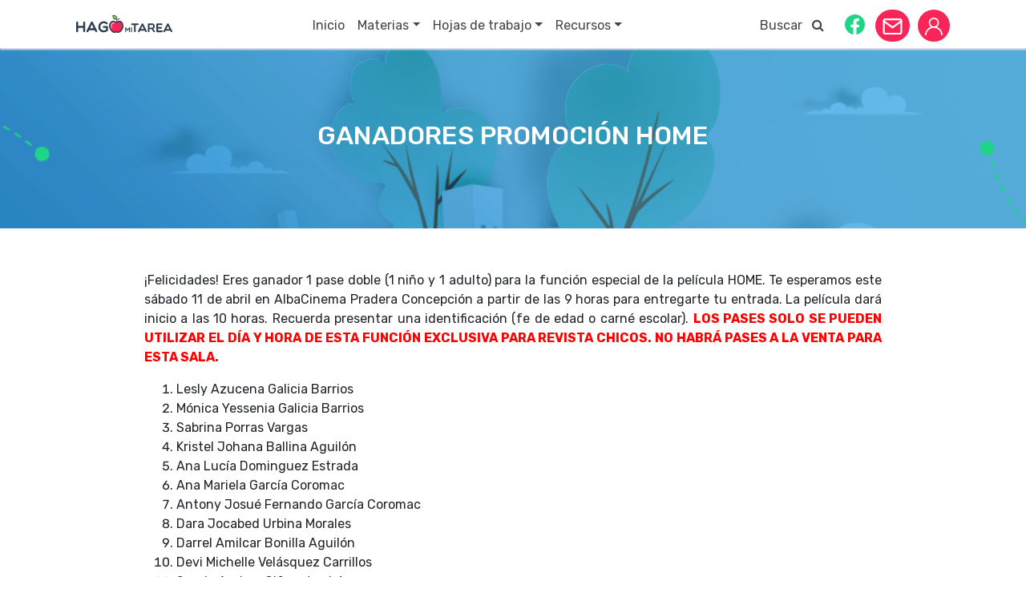

--- FILE ---
content_type: text/html; charset=UTF-8
request_url: https://www.hagomitarea.com/ganadores-promocion-home/promociones-2/
body_size: 15304
content:
<!doctype html>
<html lang="es">
<head>
	<meta charset="UTF-8">
	<meta name="viewport" content="width=device-width, initial-scale=1">
	<link rel="profile" href="https://gmpg.org/xfn/11">

	<link href="https://fonts.googleapis.com/css?family=Rubik:300,400,500,700&display=swap" rel="stylesheet">
	<link href="https://stackpath.bootstrapcdn.com/bootstrap/4.3.1/css/bootstrap.min.css" rel="stylesheet" integrity="sha384-ggOyR0iXCbMQv3Xipma34MD+dH/1fQ784/j6cY/iJTQUOhcWr7x9JvoRxT2MZw1T" crossorigin="anonymous" >
	<link href="https://stackpath.bootstrapcdn.com/font-awesome/4.7.0/css/font-awesome.min.css" rel="stylesheet" >

	<script src="https://sso.prensalibre.com/externals/CheckSession/pl_api.bundle.js"></script>

    <link rel="shortcut icon" type="image/x-icon" href="https://www.hagomitarea.com/wp-content/themes/hago-mi-tarea/assets/favicon/favicon.ico">

	<meta name='robots' content='index, follow, max-image-preview:large, max-snippet:-1, max-video-preview:-1' />

	<!-- This site is optimized with the Yoast SEO plugin v19.2 - https://yoast.com/wordpress/plugins/seo/ -->
	<title>GANADORES PROMOCIÓN HOME - Hago mi Tarea</title>
	<meta name="description" content="Materiales, hojas de trabajo, información, recursos, actividades y todo lo necesario para acompañar a tus hijos o alumnos a hacer su tarea." />
	<link rel="canonical" href="https://www.hagomitarea.com/ganadores-promocion-home/promociones-2/" />
	<meta property="og:locale" content="es_ES" />
	<meta property="og:type" content="article" />
	<meta property="og:title" content="GANADORES PROMOCIÓN HOME - Hago mi Tarea" />
	<meta property="og:description" content="Materiales, hojas de trabajo, información, recursos, actividades y todo lo necesario para acompañar a tus hijos o alumnos a hacer su tarea." />
	<meta property="og:url" content="https://www.hagomitarea.com/ganadores-promocion-home/promociones-2/" />
	<meta property="og:site_name" content="Hago mi Tarea" />
	<meta property="article:publisher" content="https://www.facebook.com/hagomitarea/" />
	<meta property="article:published_time" content="2015-04-09T00:00:00+00:00" />
	<meta property="og:image" content="https://cdn.hagomitarea.com/chicospl/img/2015/04/27418-300x170.jpg" />
	<meta name="twitter:card" content="summary" />
	<meta name="twitter:label1" content="Written by" />
	<meta name="twitter:data1" content="" />
	<meta name="twitter:label2" content="Est. reading time" />
	<meta name="twitter:data2" content="1 minuto" />
	<script type="application/ld+json" class="yoast-schema-graph">{"@context":"https://schema.org","@graph":[{"@type":"Organization","@id":"https://www.hagomitarea.com/#organization","name":"Hago mi tarea","url":"https://www.hagomitarea.com/","sameAs":["https://www.youtube.com/channel/UCwDfntgG7-PaWPRJp-2e2yw?view_as=subscriber","https://www.facebook.com/hagomitarea/"],"logo":{"@type":"ImageObject","inLanguage":"es","@id":"https://www.hagomitarea.com/#/schema/logo/image/","url":"","contentUrl":"","caption":"Hago mi tarea"},"image":{"@id":"https://www.hagomitarea.com/#/schema/logo/image/"}},{"@type":"WebSite","@id":"https://www.hagomitarea.com/#website","url":"https://www.hagomitarea.com/","name":"Hago mi Tarea","description":"","publisher":{"@id":"https://www.hagomitarea.com/#organization"},"potentialAction":[{"@type":"SearchAction","target":{"@type":"EntryPoint","urlTemplate":"https://www.hagomitarea.com/?s={search_term_string}"},"query-input":"required name=search_term_string"}],"inLanguage":"es"},{"@type":"ImageObject","inLanguage":"es","@id":"https://www.hagomitarea.com/ganadores-promocion-home/promociones-2/#primaryimage","url":"https://cdn.hagomitarea.com/chicospl/img/2015/04/27418-300x170.jpg","contentUrl":"https://cdn.hagomitarea.com/chicospl/img/2015/04/27418-300x170.jpg"},{"@type":"WebPage","@id":"https://www.hagomitarea.com/ganadores-promocion-home/promociones-2/#webpage","url":"https://www.hagomitarea.com/ganadores-promocion-home/promociones-2/","name":"GANADORES PROMOCIÓN HOME - Hago mi Tarea","isPartOf":{"@id":"https://www.hagomitarea.com/#website"},"primaryImageOfPage":{"@id":"https://www.hagomitarea.com/ganadores-promocion-home/promociones-2/#primaryimage"},"datePublished":"2015-04-09T00:00:00+00:00","dateModified":"2015-04-09T00:00:00+00:00","description":"Materiales, hojas de trabajo, información, recursos, actividades y todo lo necesario para acompañar a tus hijos o alumnos a hacer su tarea.","breadcrumb":{"@id":"https://www.hagomitarea.com/ganadores-promocion-home/promociones-2/#breadcrumb"},"inLanguage":"es","potentialAction":[{"@type":"ReadAction","target":["https://www.hagomitarea.com/ganadores-promocion-home/promociones-2/"]}]},{"@type":"BreadcrumbList","@id":"https://www.hagomitarea.com/ganadores-promocion-home/promociones-2/#breadcrumb","itemListElement":[{"@type":"ListItem","position":1,"name":"Home","item":"https://www.hagomitarea.com/"},{"@type":"ListItem","position":2,"name":"GANADORES PROMOCIÓN HOME"}]},{"@type":"Article","@id":"https://www.hagomitarea.com/ganadores-promocion-home/promociones-2/#article","isPartOf":{"@id":"https://www.hagomitarea.com/ganadores-promocion-home/promociones-2/#webpage"},"author":{"name":"","@id":""},"headline":"GANADORES PROMOCIÓN HOME","datePublished":"2015-04-09T00:00:00+00:00","dateModified":"2015-04-09T00:00:00+00:00","mainEntityOfPage":{"@id":"https://www.hagomitarea.com/ganadores-promocion-home/promociones-2/#webpage"},"wordCount":258,"commentCount":0,"publisher":{"@id":"https://www.hagomitarea.com/#organization"},"image":{"@id":"https://www.hagomitarea.com/ganadores-promocion-home/promociones-2/#primaryimage"},"thumbnailUrl":"https://cdn.hagomitarea.com/chicospl/img/2015/04/27418-300x170.jpg","articleSection":["Promociones"],"inLanguage":"es","potentialAction":[{"@type":"CommentAction","name":"Comment","target":["https://www.hagomitarea.com/ganadores-promocion-home/promociones-2/#respond"]}]},{"@type":"Person","@id":""}]}</script>
	<!-- / Yoast SEO plugin. -->


<link rel='dns-prefetch' href='//cdnjs.cloudflare.com' />
<link rel='dns-prefetch' href='//s.w.org' />
<link rel="alternate" type="application/rss+xml" title="Hago mi Tarea &raquo; Feed" href="https://www.hagomitarea.com/feed/" />
<link rel="alternate" type="application/rss+xml" title="Hago mi Tarea &raquo; Feed de los comentarios" href="https://www.hagomitarea.com/comments/feed/" />
<link rel="alternate" type="application/rss+xml" title="Hago mi Tarea &raquo; Comentario GANADORES PROMOCIÓN HOME del feed" href="https://www.hagomitarea.com/ganadores-promocion-home/promociones-2/feed/" />
    <!-- Cxsense -->
    <script src="https://scdn.cxense.com/cx.js"></script>
    <script src="https://scdn.cxense.com/cx.cce.js"></script>

    <!-- Cxense Start -->
    <script type="text/javascript">
        var cX = window.cX = window.cX || {}; cX.callQueue = cX.callQueue || [];
        cX.CCE = cX.CCE || {}; cX.CCE.callQueue = cX.CCE.callQueue || [];
        cX.callQueue.push(['setSiteId', '1133979867428110084']);
        cX.CCE.callQueue.push(['sendPageViewEvent']);
        (function(d,s,e,t){e=d.createElement(s);e.type='text/java'+s;e.async='async';e.src='https://cdn.cxense.com/cx.cce.js';t=d.getElementsByTagName(s)[0];t.parentNode.insertBefore(e,t);})(document,'script');
    </script>
    <!-- Cxense Stop -->

		<!-- tag cxense -->
	
		<meta name="cXenseParse:title" content="GANADORES PROMOCIÓN HOME"/>
		<meta name="cXenseParse:recs:title" content="GANADORES PROMOCIÓN HOME"/>
					<meta name="cXenseParse:category" content="Promociones"/>
			<meta name="cXenseParse:recs:category" content="Promociones"/>
			
	
    
        <meta name="cXenseParse:url" content="https://www.hagomitarea.com/ganadores-promocion-home/promociones-2/"/>
        <meta name="cXenseParse:recs:url" content="'https://www.hagomitarea.com/ganadores-promocion-home/promociones-2/"/>
        <meta name="cXenseParse:publishtime" content="2015-04-09T00:00:00Z"/>
        <meta name="cXenseParse:recs:publishtime" content="2015-04-09T00:00:00Z"/>
        <meta name="cXenseParse:articleid" content="4447219"/>
        <meta name="cXenseParse:recs:articleid" content="4447219"/>

	    <!-- tag cxense -->

	<script type="text/javascript">
window._wpemojiSettings = {"baseUrl":"https:\/\/s.w.org\/images\/core\/emoji\/14.0.0\/72x72\/","ext":".png","svgUrl":"https:\/\/s.w.org\/images\/core\/emoji\/14.0.0\/svg\/","svgExt":".svg","source":{"concatemoji":"https:\/\/www.hagomitarea.com\/wp-includes\/js\/wp-emoji-release.min.js?ver=6.0"}};
/*! This file is auto-generated */
!function(e,a,t){var n,r,o,i=a.createElement("canvas"),p=i.getContext&&i.getContext("2d");function s(e,t){var a=String.fromCharCode,e=(p.clearRect(0,0,i.width,i.height),p.fillText(a.apply(this,e),0,0),i.toDataURL());return p.clearRect(0,0,i.width,i.height),p.fillText(a.apply(this,t),0,0),e===i.toDataURL()}function c(e){var t=a.createElement("script");t.src=e,t.defer=t.type="text/javascript",a.getElementsByTagName("head")[0].appendChild(t)}for(o=Array("flag","emoji"),t.supports={everything:!0,everythingExceptFlag:!0},r=0;r<o.length;r++)t.supports[o[r]]=function(e){if(!p||!p.fillText)return!1;switch(p.textBaseline="top",p.font="600 32px Arial",e){case"flag":return s([127987,65039,8205,9895,65039],[127987,65039,8203,9895,65039])?!1:!s([55356,56826,55356,56819],[55356,56826,8203,55356,56819])&&!s([55356,57332,56128,56423,56128,56418,56128,56421,56128,56430,56128,56423,56128,56447],[55356,57332,8203,56128,56423,8203,56128,56418,8203,56128,56421,8203,56128,56430,8203,56128,56423,8203,56128,56447]);case"emoji":return!s([129777,127995,8205,129778,127999],[129777,127995,8203,129778,127999])}return!1}(o[r]),t.supports.everything=t.supports.everything&&t.supports[o[r]],"flag"!==o[r]&&(t.supports.everythingExceptFlag=t.supports.everythingExceptFlag&&t.supports[o[r]]);t.supports.everythingExceptFlag=t.supports.everythingExceptFlag&&!t.supports.flag,t.DOMReady=!1,t.readyCallback=function(){t.DOMReady=!0},t.supports.everything||(n=function(){t.readyCallback()},a.addEventListener?(a.addEventListener("DOMContentLoaded",n,!1),e.addEventListener("load",n,!1)):(e.attachEvent("onload",n),a.attachEvent("onreadystatechange",function(){"complete"===a.readyState&&t.readyCallback()})),(e=t.source||{}).concatemoji?c(e.concatemoji):e.wpemoji&&e.twemoji&&(c(e.twemoji),c(e.wpemoji)))}(window,document,window._wpemojiSettings);
</script>
<style type="text/css">
img.wp-smiley,
img.emoji {
	display: inline !important;
	border: none !important;
	box-shadow: none !important;
	height: 1em !important;
	width: 1em !important;
	margin: 0 0.07em !important;
	vertical-align: -0.1em !important;
	background: none !important;
	padding: 0 !important;
}
</style>
	<link rel='stylesheet' id='ad-layers-dfp-css'  href='https://www.hagomitarea.com/wp-content/plugins/ad-layers/css/ad-layers-dfp.css?ver=0.0.3' type='text/css' media='all' />
<link rel='stylesheet' id='ad-layers-css'  href='https://www.hagomitarea.com/wp-content/plugins/ad-layers/css/ad-layers.css?ver=0.0.3' type='text/css' media='all' />
<link rel='stylesheet' id='wp-block-library-css'  href='https://www.hagomitarea.com/wp-includes/css/dist/block-library/style.min.css?ver=6.0' type='text/css' media='all' />
<style id='wp-block-library-inline-css' type='text/css'>
.has-text-align-justify{text-align:justify;}
</style>
<link rel='stylesheet' id='mediaelement-css'  href='https://www.hagomitarea.com/wp-includes/js/mediaelement/mediaelementplayer-legacy.min.css?ver=4.2.16' type='text/css' media='all' />
<link rel='stylesheet' id='wp-mediaelement-css'  href='https://www.hagomitarea.com/wp-includes/js/mediaelement/wp-mediaelement.min.css?ver=6.0' type='text/css' media='all' />
<style id='global-styles-inline-css' type='text/css'>
body{--wp--preset--color--black: #000000;--wp--preset--color--cyan-bluish-gray: #abb8c3;--wp--preset--color--white: #ffffff;--wp--preset--color--pale-pink: #f78da7;--wp--preset--color--vivid-red: #cf2e2e;--wp--preset--color--luminous-vivid-orange: #ff6900;--wp--preset--color--luminous-vivid-amber: #fcb900;--wp--preset--color--light-green-cyan: #7bdcb5;--wp--preset--color--vivid-green-cyan: #00d084;--wp--preset--color--pale-cyan-blue: #8ed1fc;--wp--preset--color--vivid-cyan-blue: #0693e3;--wp--preset--color--vivid-purple: #9b51e0;--wp--preset--gradient--vivid-cyan-blue-to-vivid-purple: linear-gradient(135deg,rgba(6,147,227,1) 0%,rgb(155,81,224) 100%);--wp--preset--gradient--light-green-cyan-to-vivid-green-cyan: linear-gradient(135deg,rgb(122,220,180) 0%,rgb(0,208,130) 100%);--wp--preset--gradient--luminous-vivid-amber-to-luminous-vivid-orange: linear-gradient(135deg,rgba(252,185,0,1) 0%,rgba(255,105,0,1) 100%);--wp--preset--gradient--luminous-vivid-orange-to-vivid-red: linear-gradient(135deg,rgba(255,105,0,1) 0%,rgb(207,46,46) 100%);--wp--preset--gradient--very-light-gray-to-cyan-bluish-gray: linear-gradient(135deg,rgb(238,238,238) 0%,rgb(169,184,195) 100%);--wp--preset--gradient--cool-to-warm-spectrum: linear-gradient(135deg,rgb(74,234,220) 0%,rgb(151,120,209) 20%,rgb(207,42,186) 40%,rgb(238,44,130) 60%,rgb(251,105,98) 80%,rgb(254,248,76) 100%);--wp--preset--gradient--blush-light-purple: linear-gradient(135deg,rgb(255,206,236) 0%,rgb(152,150,240) 100%);--wp--preset--gradient--blush-bordeaux: linear-gradient(135deg,rgb(254,205,165) 0%,rgb(254,45,45) 50%,rgb(107,0,62) 100%);--wp--preset--gradient--luminous-dusk: linear-gradient(135deg,rgb(255,203,112) 0%,rgb(199,81,192) 50%,rgb(65,88,208) 100%);--wp--preset--gradient--pale-ocean: linear-gradient(135deg,rgb(255,245,203) 0%,rgb(182,227,212) 50%,rgb(51,167,181) 100%);--wp--preset--gradient--electric-grass: linear-gradient(135deg,rgb(202,248,128) 0%,rgb(113,206,126) 100%);--wp--preset--gradient--midnight: linear-gradient(135deg,rgb(2,3,129) 0%,rgb(40,116,252) 100%);--wp--preset--duotone--dark-grayscale: url('#wp-duotone-dark-grayscale');--wp--preset--duotone--grayscale: url('#wp-duotone-grayscale');--wp--preset--duotone--purple-yellow: url('#wp-duotone-purple-yellow');--wp--preset--duotone--blue-red: url('#wp-duotone-blue-red');--wp--preset--duotone--midnight: url('#wp-duotone-midnight');--wp--preset--duotone--magenta-yellow: url('#wp-duotone-magenta-yellow');--wp--preset--duotone--purple-green: url('#wp-duotone-purple-green');--wp--preset--duotone--blue-orange: url('#wp-duotone-blue-orange');--wp--preset--font-size--small: 13px;--wp--preset--font-size--medium: 20px;--wp--preset--font-size--large: 36px;--wp--preset--font-size--x-large: 42px;}.has-black-color{color: var(--wp--preset--color--black) !important;}.has-cyan-bluish-gray-color{color: var(--wp--preset--color--cyan-bluish-gray) !important;}.has-white-color{color: var(--wp--preset--color--white) !important;}.has-pale-pink-color{color: var(--wp--preset--color--pale-pink) !important;}.has-vivid-red-color{color: var(--wp--preset--color--vivid-red) !important;}.has-luminous-vivid-orange-color{color: var(--wp--preset--color--luminous-vivid-orange) !important;}.has-luminous-vivid-amber-color{color: var(--wp--preset--color--luminous-vivid-amber) !important;}.has-light-green-cyan-color{color: var(--wp--preset--color--light-green-cyan) !important;}.has-vivid-green-cyan-color{color: var(--wp--preset--color--vivid-green-cyan) !important;}.has-pale-cyan-blue-color{color: var(--wp--preset--color--pale-cyan-blue) !important;}.has-vivid-cyan-blue-color{color: var(--wp--preset--color--vivid-cyan-blue) !important;}.has-vivid-purple-color{color: var(--wp--preset--color--vivid-purple) !important;}.has-black-background-color{background-color: var(--wp--preset--color--black) !important;}.has-cyan-bluish-gray-background-color{background-color: var(--wp--preset--color--cyan-bluish-gray) !important;}.has-white-background-color{background-color: var(--wp--preset--color--white) !important;}.has-pale-pink-background-color{background-color: var(--wp--preset--color--pale-pink) !important;}.has-vivid-red-background-color{background-color: var(--wp--preset--color--vivid-red) !important;}.has-luminous-vivid-orange-background-color{background-color: var(--wp--preset--color--luminous-vivid-orange) !important;}.has-luminous-vivid-amber-background-color{background-color: var(--wp--preset--color--luminous-vivid-amber) !important;}.has-light-green-cyan-background-color{background-color: var(--wp--preset--color--light-green-cyan) !important;}.has-vivid-green-cyan-background-color{background-color: var(--wp--preset--color--vivid-green-cyan) !important;}.has-pale-cyan-blue-background-color{background-color: var(--wp--preset--color--pale-cyan-blue) !important;}.has-vivid-cyan-blue-background-color{background-color: var(--wp--preset--color--vivid-cyan-blue) !important;}.has-vivid-purple-background-color{background-color: var(--wp--preset--color--vivid-purple) !important;}.has-black-border-color{border-color: var(--wp--preset--color--black) !important;}.has-cyan-bluish-gray-border-color{border-color: var(--wp--preset--color--cyan-bluish-gray) !important;}.has-white-border-color{border-color: var(--wp--preset--color--white) !important;}.has-pale-pink-border-color{border-color: var(--wp--preset--color--pale-pink) !important;}.has-vivid-red-border-color{border-color: var(--wp--preset--color--vivid-red) !important;}.has-luminous-vivid-orange-border-color{border-color: var(--wp--preset--color--luminous-vivid-orange) !important;}.has-luminous-vivid-amber-border-color{border-color: var(--wp--preset--color--luminous-vivid-amber) !important;}.has-light-green-cyan-border-color{border-color: var(--wp--preset--color--light-green-cyan) !important;}.has-vivid-green-cyan-border-color{border-color: var(--wp--preset--color--vivid-green-cyan) !important;}.has-pale-cyan-blue-border-color{border-color: var(--wp--preset--color--pale-cyan-blue) !important;}.has-vivid-cyan-blue-border-color{border-color: var(--wp--preset--color--vivid-cyan-blue) !important;}.has-vivid-purple-border-color{border-color: var(--wp--preset--color--vivid-purple) !important;}.has-vivid-cyan-blue-to-vivid-purple-gradient-background{background: var(--wp--preset--gradient--vivid-cyan-blue-to-vivid-purple) !important;}.has-light-green-cyan-to-vivid-green-cyan-gradient-background{background: var(--wp--preset--gradient--light-green-cyan-to-vivid-green-cyan) !important;}.has-luminous-vivid-amber-to-luminous-vivid-orange-gradient-background{background: var(--wp--preset--gradient--luminous-vivid-amber-to-luminous-vivid-orange) !important;}.has-luminous-vivid-orange-to-vivid-red-gradient-background{background: var(--wp--preset--gradient--luminous-vivid-orange-to-vivid-red) !important;}.has-very-light-gray-to-cyan-bluish-gray-gradient-background{background: var(--wp--preset--gradient--very-light-gray-to-cyan-bluish-gray) !important;}.has-cool-to-warm-spectrum-gradient-background{background: var(--wp--preset--gradient--cool-to-warm-spectrum) !important;}.has-blush-light-purple-gradient-background{background: var(--wp--preset--gradient--blush-light-purple) !important;}.has-blush-bordeaux-gradient-background{background: var(--wp--preset--gradient--blush-bordeaux) !important;}.has-luminous-dusk-gradient-background{background: var(--wp--preset--gradient--luminous-dusk) !important;}.has-pale-ocean-gradient-background{background: var(--wp--preset--gradient--pale-ocean) !important;}.has-electric-grass-gradient-background{background: var(--wp--preset--gradient--electric-grass) !important;}.has-midnight-gradient-background{background: var(--wp--preset--gradient--midnight) !important;}.has-small-font-size{font-size: var(--wp--preset--font-size--small) !important;}.has-medium-font-size{font-size: var(--wp--preset--font-size--medium) !important;}.has-large-font-size{font-size: var(--wp--preset--font-size--large) !important;}.has-x-large-font-size{font-size: var(--wp--preset--font-size--x-large) !important;}
</style>
<link rel='stylesheet' id='amazonpolly-css'  href='https://www.hagomitarea.com/wp-content/plugins/amazon-polly/public/css/amazonpolly-public.css?ver=1.0.0' type='text/css' media='all' />
<link rel='stylesheet' id='hago-mi-tarea-style-css'  href='https://www.hagomitarea.com/wp-content/themes/hago-mi-tarea/assets/css/styles.min.css?ver=539645498' type='text/css' media='all' />
<link rel='stylesheet' id='jetpack_css-css'  href='https://www.hagomitarea.com/wp-content/plugins/jetpack/css/jetpack.css?ver=11.1.1' type='text/css' media='all' />
<script type='text/javascript' src='https://www.hagomitarea.com/wp-includes/js/jquery/jquery.min.js?ver=3.6.0' id='jquery-core-js'></script>
<script type='text/javascript' src='https://www.hagomitarea.com/wp-includes/js/jquery/jquery-migrate.min.js?ver=3.3.2' id='jquery-migrate-js'></script>
<script type='text/javascript' id='ad-layers-dfp-js-extra'>
/* <![CDATA[ */
var adLayersDFP = {"layerDebugLabel":"Current ad layer","consoleDebugLabel":"Switch to Google console","adUnitPrefix":"div-gpt-ad-"};
/* ]]> */
</script>
<script type='text/javascript' src='https://www.hagomitarea.com/wp-content/plugins/ad-layers/js/ad-layers-dfp.js?ver=0.0.3' id='ad-layers-dfp-js'></script>
<script type='text/javascript' id='ad-layers-js-extra'>
/* <![CDATA[ */
var adLayersAdServer = {"jsAPIClass":"AdLayersDFPAPI"};
/* ]]> */
</script>
<script type='text/javascript' src='https://www.hagomitarea.com/wp-content/plugins/ad-layers/js/ad-layers.js?ver=0.0.3' id='ad-layers-js'></script>
<script type='text/javascript' src='https://www.hagomitarea.com/wp-content/plugins/amazon-polly/public/js/amazonpolly-public.js?ver=1.0.0' id='amazonpolly-js'></script>
<script type='text/javascript' src='//cdnjs.cloudflare.com/ajax/libs/ScrollMagic/2.0.7/ScrollMagic.min.js?ver=1' id='hago-mi-tarea-scrollmagic-js'></script>
<link rel="https://api.w.org/" href="https://www.hagomitarea.com/wp-json/" /><link rel="alternate" type="application/json" href="https://www.hagomitarea.com/wp-json/wp/v2/posts/4447219" /><link rel="EditURI" type="application/rsd+xml" title="RSD" href="https://www.hagomitarea.com/xmlrpc.php?rsd" />
<link rel="wlwmanifest" type="application/wlwmanifest+xml" href="https://www.hagomitarea.com/wp-includes/wlwmanifest.xml" /> 
<meta name="generator" content="WordPress 6.0" />
<link rel='shortlink' href='https://www.hagomitarea.com/?p=4447219' />
<link rel="alternate" type="application/json+oembed" href="https://www.hagomitarea.com/wp-json/oembed/1.0/embed?url=https%3A%2F%2Fwww.hagomitarea.com%2Fganadores-promocion-home%2Fpromociones-2%2F" />
<link rel="alternate" type="text/xml+oembed" href="https://www.hagomitarea.com/wp-json/oembed/1.0/embed?url=https%3A%2F%2Fwww.hagomitarea.com%2Fganadores-promocion-home%2Fpromociones-2%2F&#038;format=xml" />
			<meta property="fb:pages" content=" " />
							<meta property="ia:markup_url_dev" content="https://www.hagomitarea.com/ganadores-promocion-home/promociones-2/?ia_markup=1" />
						<link rel="amphtml" href="https://www.hagomitarea.com/ganadores-promocion-home/promociones-2/?amp_markup=1">
		<link rel="pingback" href="https://www.hagomitarea.com/xmlrpc.php">    <script src="https://cdn.gravitec.net/storage/872934dad5e6a5437c12c98c11bbae9f/client.js" async></script>
								<script type='text/javascript'>
				var dfpAdUnits = {};
				var googletag = googletag || {};
				googletag.cmd = googletag.cmd || [];
				(function() {
				var gads = document.createElement('script');
				gads.async = true;
				gads.type = 'text/javascript';
				var useSSL = 'https:' == document.location.protocol;
				gads.src = (useSSL ? 'https:' : 'http:') +
				'//www.googletagservices.com/tag/js/gpt.js';
				var node = document.getElementsByTagName('script')[0];
				node.parentNode.insertBefore(gads, node);
				})();
				</script>
									<script type="text/javascript">
			var dfpBuiltMappings = {}, dfpAdUnits = {};
			googletag.cmd.push(function() {
				dfpBuiltMappings["hmt_rchm"] = googletag.sizeMapping().addSize([1224,1],[[1,1]]).addSize([768,1],[[1,1]]).addSize([320,1],[[1,1]]).addSize([1600,1],[[1,1]]).build();
dfpBuiltMappings["hmt_rchm_2"] = googletag.sizeMapping().addSize([1224,1],[[1,1]]).addSize([768,1],[[1,1]]).addSize([320,1],[[1,1]]).addSize([1600,1],[[1,1]]).build();
dfpBuiltMappings["hmt_hd"] = googletag.sizeMapping().addSize([1224,1],[[970,90]]).addSize([768,1],[[728,90]]).addSize([320,1],[[300,100],[320,50],[320,100]]).addSize([1600,1],[[970,90]]).build();
dfpBuiltMappings["hmt_ft"] = googletag.sizeMapping().addSize([1224,1],[[970,90]]).addSize([768,1],[[728,90]]).addSize([320,1],[[300,100],[320,50],[320,100]]).addSize([1600,1],[[970,90]]).build();
dfpBuiltMappings["hmt_dbx"] = googletag.sizeMapping().addSize([1224,1],[[300,600],[120,600],[160,600]]).addSize([768,1],[[300,250],[300,600],[120,600],[160,600]]).addSize([320,1],[[300,250]]).addSize([1600,1],[[300,600],[120,600],[160,600]]).build();
dfpBuiltMappings["hmt_inl"] = googletag.sizeMapping().addSize([1224,1],[[10,10],[1,1]]).addSize([768,1],[[10,10],[1,1]]).addSize([320,1],[[10,10],[1,1]]).addSize([1600,1],[[10,10],[1,1]]).build();
dfpBuiltMappings["hmt_bll_1"] = googletag.sizeMapping().addSize([1224,1],[[970,250],[970,90],[1200,100],[728,90]]).addSize([768,1],[[728,90]]).addSize([320,1],[[320,100],[320,50],[300,100]]).addSize([1600,1],[[970,250],[970,90]]).build();
dfpAdUnits["hmt_dbx"] = googletag.defineSlot("\/55904062\/hmt_dbx",[300,600],"div-gpt-ad-hmt_dbx").defineSizeMapping(dfpBuiltMappings["hmt_dbx"]).addService(googletag.pubads());
dfpAdUnits["hmt_ft"] = googletag.defineSlot("\/55904062\/hmt_ft",[970,90],"div-gpt-ad-hmt_ft").defineSizeMapping(dfpBuiltMappings["hmt_ft"]).addService(googletag.pubads());
dfpAdUnits["hmt_hd"] = googletag.defineSlot("\/55904062\/hmt_hd",[970,90],"div-gpt-ad-hmt_hd").defineSizeMapping(dfpBuiltMappings["hmt_hd"]).addService(googletag.pubads());
dfpAdUnits["hmt_inl"] = googletag.defineSlot("\/55904062\/hmt_inl",[10,10],"div-gpt-ad-hmt_inl").defineSizeMapping(dfpBuiltMappings["hmt_inl"]).addService(googletag.pubads());
dfpAdUnits["hmt_rchm"] = googletag.defineSlot("\/55904062\/hmt_rchm",[1,1],"div-gpt-ad-hmt_rchm").defineSizeMapping(dfpBuiltMappings["hmt_rchm"]).addService(googletag.pubads());
dfpAdUnits["hmt_rchm_2"] = googletag.defineSlot("\/55904062\/hmt_rchm_2",[1,1],"div-gpt-ad-hmt_rchm_2").defineSizeMapping(dfpBuiltMappings["hmt_rchm_2"]).addService(googletag.pubads());
dfpAdUnits["hmt_bll_1"] = googletag.defineSlot("\/55904062\/hmt_bll_1",[970,250],"div-gpt-ad-hmt_bll_1").defineSizeMapping(dfpBuiltMappings["hmt_bll_1"]).addService(googletag.pubads());
googletag.pubads();
googletag.pubads().enableAsyncRendering();
googletag.pubads().enableSingleRequest();
googletag.pubads().collapseEmptyDivs();

				if ( typeof AdLayersAPI === 'undefined' || ! AdLayersAPI.isDebug() ) {
					googletag.enableServices();
				}
			});
						var dfpSizeMapping = {"hmt_rchm":[[[1224,1],[[1,1]]],[[768,1],[[1,1]]],[[320,1],[[1,1]]],[[1600,1],[[1,1]]]],"hmt_rchm_2":[[[1224,1],[[1,1]]],[[768,1],[[1,1]]],[[320,1],[[1,1]]],[[1600,1],[[1,1]]]],"hmt_hd":[[[1224,1],[[970,90]]],[[768,1],[[728,90]]],[[320,1],[[300,100],[320,50],[320,100]]],[[1600,1],[[970,90]]]],"hmt_ft":[[[1224,1],[[970,90]]],[[768,1],[[728,90]]],[[320,1],[[300,100],[320,50],[320,100]]],[[1600,1],[[970,90]]]],"hmt_dbx":[[[1224,1],[[300,600],[120,600],[160,600]]],[[768,1],[[300,250],[300,600],[120,600],[160,600]]],[[320,1],[[300,250]]],[[1600,1],[[300,600],[120,600],[160,600]]]],"hmt_inl":[[[1224,1],[[10,10],[1,1]]],[[768,1],[[10,10],[1,1]]],[[320,1],[[10,10],[1,1]]],[[1600,1],[[10,10],[1,1]]]],"hmt_bll_1":[[[1224,1],[[970,250],[970,90],[1200,100],[728,90]]],[[768,1],[[728,90]]],[[320,1],[[320,100],[320,50],[300,100]]],[[1600,1],[[970,250],[970,90]]]]};
			var dfpAdLayer = {"post_id":4450303,"title":"NOTAS"};
			var dfpAdDetails = {"hmt_dbx":{"path":"\/55904062\/hmt_dbx","sizes":[300,600],"targeting":[]},"hmt_ft":{"path":"\/55904062\/hmt_ft","sizes":[970,90],"targeting":[]},"hmt_hd":{"path":"\/55904062\/hmt_hd","sizes":[970,90],"targeting":[]},"hmt_inl":{"path":"\/55904062\/hmt_inl","sizes":[10,10],"targeting":[]},"hmt_rchm":{"path":"\/55904062\/hmt_rchm","sizes":[1,1],"targeting":[]},"hmt_rchm_2":{"path":"\/55904062\/hmt_rchm_2","sizes":[1,1],"targeting":[]},"hmt_bll_1":{"path":"\/55904062\/hmt_bll_1","sizes":[970,250],"targeting":[]}};
			</script>
			
    <!-- Google Tag Manager -->
    <script>(function(w,d,s,l,i){w[l]=w[l]||[];w[l].push({'gtm.start':
                new Date().getTime(),event:'gtm.js'});var f=d.getElementsByTagName(s)[0],
            j=d.createElement(s),dl=l!='dataLayer'?'&l='+l:'';j.async=true;j.src=
            'https://www.googletagmanager.com/gtm.js?id='+i+dl;f.parentNode.insertBefore(j,f);
        })(window,document,'script','dataLayer','GTM-WZR74PQ');</script>
    <!-- End Google Tag Manager -->

<!--    taboola-->
    <script type="text/javascript">
      window._taboola = window._taboola || [];
      _taboola.push({article:'auto'});
      !function (e, f, u, i) {
        if (!document.getElementById(i)){
          e.async = 1;
          e.src = u;
          e.id = i;
          f.parentNode.insertBefore(e, f);
        }
      }(document.createElement('script'),
        document.getElementsByTagName('script')[0],
        '//cdn.taboola.com/libtrc/prensalibre-hagomitarea/loader.js',
        'tb_loader_script');
      if(window.performance && typeof window.performance.mark == 'function')
      {window.performance.mark('tbl_ic');}
    </script>
</head>

<body class="post-template-default single single-post postid-4447219 single-format-standard no-sidebar">
<div id="page" class="site">

	<div id="content" class="site-content">

		
			<div class="container-fluid hmt-header">
				<div class="container-fluid" style="position:relative;padding-right: 0px;padding-left: 0px;">
					<div id="navbar-header" class="hmt-header-navbar sticky">
						<nav class="navbar navbar-light navbar-expand-lg">
							<div class="container">
								<a class="navbar-brand" href="https://www.hagomitarea.com" style="background-image: url('https://www.hagomitarea.com/wp-content/themes/hago-mi-tarea/assets/img/hago_mi_tarea_logo_gris.svg');"></a>
								<div class="collapse navbar-collapse text-center mt-1" id="navcol-1">
									<ul class="nav navbar-nav mr-auto ml-auto">

																																											<li class="nav-item dropdown" role="presentation">

																									<li class="nav-item" role="presentation">
														<a class="nav-link text-white" href="https://www.hagomitarea.com/">
															Inicio														</a>
													</li>
																								</li>
																							<li class="nav-item dropdown" role="presentation">

																									<a class="nav-link text-white dropdown-toggle"
													   href="https://www.hagomitarea.com/"
													   >Materias</a>

													<div class="dropdown-menu" aria-labelledby="navbarDropdown">
														<img class="hmt-menu-triangle"
															 src="https://www.hagomitarea.com/wp-content/themes/hago-mi-tarea/assets/img/rectangle_7.png">
																													<a class="dropdown-item" href="https://www.hagomitarea.com/materia/ciencias-naturales/">
																Ciencias Naturales															</a>
																													<a class="dropdown-item" href="https://www.hagomitarea.com/materia/ciencias-sociales/">
																Ciencias Sociales															</a>
																													<a class="dropdown-item" href="https://www.hagomitarea.com/materia/comunicacion-y-lenguaje/">
																Comunicación y Lenguaje															</a>
																											</div>

																								</li>
																							<li class="nav-item dropdown" role="presentation">

																									<a class="nav-link text-white dropdown-toggle"
													   href="https://www.hagomitarea.com/hojas-de-trabajo"
													   >Hojas de trabajo</a>

													<div class="dropdown-menu" aria-labelledby="navbarDropdown">
														<img class="hmt-menu-triangle"
															 src="https://www.hagomitarea.com/wp-content/themes/hago-mi-tarea/assets/img/rectangle_7.png">
																													<a class="dropdown-item" href="https://hagomitarea.com/hojas-de-trabajo/ciencias-naturales">
																Ciencias Naturales															</a>
																													<a class="dropdown-item" href="https://hagomitarea.com/hojas-de-trabajo/ciencias-sociales">
																Ciencias Sociales															</a>
																													<a class="dropdown-item" href="https://hagomitarea.com/hojas-de-trabajo/comunicacion-y-lenguaje">
																Comunicación y Lenguaje															</a>
																													<a class="dropdown-item" href="https://www.hagomitarea.com/hojas-de-trabajo/preprimaria">
																Preprimaria															</a>
																													<a class="dropdown-item" href="https://www.hagomitarea.com/hojas-de-trabajo/matematica/">
																Matemática															</a>
																											</div>

																								</li>
																							<li class="nav-item dropdown" role="presentation">

																									<a class="nav-link text-white dropdown-toggle"
													   href="https://www.hagomitarea.com/recursos"
													   >Recursos</a>

													<div class="dropdown-menu" aria-labelledby="navbarDropdown">
														<img class="hmt-menu-triangle"
															 src="https://www.hagomitarea.com/wp-content/themes/hago-mi-tarea/assets/img/rectangle_7.png">
																													<a class="dropdown-item" href="https://www.hagomitarea.com/categoria-recurso/docentes/">
																Docentes															</a>
																													<a class="dropdown-item" href="https://www.hagomitarea.com/categoria-recurso/padres/">
																Padres															</a>
																													<a class="dropdown-item" href="https://www.hagomitarea.com/categoria-recurso/temporadas/">
																Temporadas															</a>
																													<a class="dropdown-item" href="https://www.hagomitarea.com/categoria-recurso/datos-curiosos/">
																Datos curiosos															</a>
																													<a class="dropdown-item" href="https://www.hagomitarea.com/categoria-recurso/estudiantes/">
																Estudiantes															</a>
																													<a class="dropdown-item" href="https://www.hagomitarea.com/categoria-recurso/videos/">
																Videos															</a>
																											</div>

																								</li>
																															<li class="nav-item show-btn">
											<a id="sso-link" class="nav-link text-white" href="https://sso.prensalibre.com?back=https://hagomitarea.com">Iniciar Sesión</a>
										</li>
									</ul>
                                    <div class="text-center">
                                        <a class="btn search-btn-full" role="button" data-toggle="modal" data-target="#search-modal">
                                            Buscar &nbsp;&nbsp;<i class="fa fa-search"></i>
                                        </a>
                                    </div>
									<div class="text-center mt-3">
										<a class="btn text-white show-btn" role="button" href="https://www.facebook.com/hagomitarea/" target="_blank" target="_blank" data-tooltip="tooltip" data-placement="bottom" title="Redes sociales">
											<img width="25" src="https://www.hagomitarea.com/wp-content/themes/hago-mi-tarea/assets/img/facebook.svg" />
										</a>
										<!--a class="btn text-white show-btn" role="button" href="#" target="_blank">
											<img width="25" src="/assets/img/pinterest.svg" />
										</a-->
									</div>
								</div>
								<a class="btn text-white  ml-auto hide-btn" role="button" href="https://www.facebook.com/hagomitarea/" target="_blank" data-tooltip="tooltip" data-placement="bottom" title="Redes sociales">
									<img width="25" src="https://www.hagomitarea.com/wp-content/themes/hago-mi-tarea/assets/img/facebook.svg" />
								</a>
								<!--a class="btn text-white ml-auto hide-btn mr-4" role="button" href="#" target="_blank">
									<img width="25" src="/assets/img/pinterest.svg" />
								</a-->
								<a class="btn text-white newsletter-btn ml-auto" role="button" href="#" data-toggle="modal" data-target="#newsletter-modal" data-tooltip="tooltip" data-placement="bottom" title="Newsletter">
									<img width="25" src="https://www.hagomitarea.com/wp-content/themes/hago-mi-tarea/assets/img/newsletter_blanco.svg" />
								</a>
								<a id="sso-icon" class="btn text-white newsletter-btn ml-auto hide-btn" role="button" href="https://sso.prensalibre.com?back=https://hagomitarea.com" data-tooltip="tooltip" data-placement="bottom" title="Iniciar sesión">
									<img width="22" src="https://www.hagomitarea.com/wp-content/themes/hago-mi-tarea/assets/img/user_login.svg" />
								</a>
                                <a class="btn text-white newsletter-btn hide-lg search-btn-full-mobile" role="button" data-toggle="modal" data-target="#search-modal">
                                    <i class="fa fa-search icon-search-mobile" ></i>
                                </a>
								<button data-toggle="collapse" class="navbar-toggler" data-target="#navcol-1">
									<span class="sr-only">Toggle navigation</span>
									<span class="navbar-toggler-icon"></span>
								</button>
							</div>
						</nav>
					</div>
				</div>
			</div>

		
		<script type="text/javascript">
			jQuery(document).ready(function () {
				const auth_obj = new PL_API.Auth();

				auth_obj.Event("connect", (data) => {
					jQuery("#sso-link").attr('href','https://sso.prensalibre.com/perfil');
					jQuery("#sso-icon").attr('href','https://sso.prensalibre.com/perfil');
					jQuery("#sso-icon").attr('data-original-title','Mi perfil');
					jQuery("#sso-link").text('Mi perfil');
					jQuery("#sso-icon").append('Mi perfil');
				});

				auth_obj.Event("disconnect", (data) => {
					jQuery("#sso-link").attr('href','https://sso.prensalibre.com?back='+window.location.href);
					jQuery("#sso-icon").attr('href','https://sso.prensalibre.com?back='+window.location.href);
				});

				auth_obj.Event("error", (msg) => {
					console.log(msg);
				});

				auth_obj.Start(() => {
					auth_obj.CheckLogin();
				});

			});
		</script>
<style>
    .historico a{
        color: #F82558;
    }

    .alignleft{
        float: left;
        margin: 0 20px 20px 0;
    }

    .alignright{
        float: right;
        margin: 0 0 20px 20px;
    }

    .historico p{
        text-align: justify;
    }
</style>

<div class="container-fluid hmt-single-header d-flex align-items-center">
    <div class="container text-center">
        <h2 class="text-white">GANADORES PROMOCIÓN HOME</h2>
    </div>
</div>
<div class="container-fluid hmt-pauta mt-3 mb-3">
    <div class="hmt-pauta d-flex justify-content-center align-items-center">
        <div id="div-gpt-ad-hmt_hd" class="dfp-ad dfp-hmt_hd" data-ad-unit="hmt_hd">
					<script type="text/javascript">
						if ( "undefined" !== typeof googletag ) {
							googletag.cmd.push( function() { googletag.display("div-gpt-ad-hmt_hd"); } );
						}
					</script>
				</div>    </div>
</div>

<div class="container historico">
        <div class="row">
        <div class="col-12 col-md-10 offset-md-1">
            <p><img class="aligncenter size-medium wp-image-11244" title="27418" src="https://cdn.hagomitarea.com/chicospl/img/2015/04/27418-300x170.jpg" alt="" width="300" height="170" /></p><div class="container-fluid text-center mb-3"><span><div id="div-gpt-ad-hmt_inl" class="dfp-ad dfp-hmt_inl" data-ad-unit="hmt_inl">
					<script type="text/javascript">
						if ( "undefined" !== typeof googletag ) {
							googletag.cmd.push( function() { googletag.display("div-gpt-ad-hmt_inl"); } );
						}
					</script>
				</div></span></div>
<p>¡Felicidades! Eres ganador 1 pase doble (1 niño y 1 adulto) para la función especial de la película HOME. Te esperamos este sábado 11 de abril en AlbaCinema Pradera Concepción a partir de las 9 horas para entregarte tu entrada. La película dará inicio a las 10 horas. Recuerda presentar una identificación (fe de edad o carné escolar). <strong><span style="color: #ff0000;">LOS PASES SOLO SE PUEDEN UTILIZAR EL DÍA Y HORA DE ESTA FUNCIÓN EXCLUSIVA PARA REVISTA CHICOS. NO HABRÁ PASES A LA VENTA PARA ESTA SALA.</span></strong>
<ol>
<li>Lesly Azucena Galicia Barrios</li>
<li>Mónica Yessenia Galicia Barrios</li>
<li>Sabrina Porras Vargas</li>
<li>Kristel Johana Ballina Aguilón</li>
<li>Ana Lucía Dominguez Estrada</li>
<li>Ana Mariela García Coromac</li>
<li>Antony Josué Fernando García Coromac</li>
<li>Dara Jocabed Urbina Morales</li>
<li>Darrel Amilcar Bonilla Aguilón</li>
<li>Devi Michelle Velásquez Carrillos</li>
<li>Sergio Andres Cifuentes López</li>
<li>Ana Laura Batres Ruiz</li>
<li>Melissa Fabiola Guzmán Hurtado</li>
<li>Alison Jimena Mérida Hurtado</li>
<li>Dylan Adrian Colindres Solórzano</li>
<li>Catherine Anabella Hernández Rodríguez</li>
<li>Fátima Jimena Álvarez Yumán</li>
<li>Estephania Abigail García Prera</li>
<li>Katherinne Lucía Cardoza Valdez</li>
<li>Astrid Kristel Barrios Castañeda</li>
<li>Gabriela Alejandra Santisteban Salazar</li>
<li>Lourdes Lisette Ac Minera</li>
<li>María José Mendía Aguja</li>
<li>Marcela Velásquez</li>
<li>Ericka Valentina Mayorga Estrada</li>
<li>Analy Conde Navarro</li>
<li>Sebastián Vielman Rivas</li>
<li>Mia Vielman Rivas</li>
<li>Marco Daniel Valdez-Pezzarossi Mijangos</li>
<li>Pablo Samuel Valdez-Pezzarossi</li>
<li>Ana Isabel de León Hernández</li>
<li>Sergio Arturo Castillo López</li>
<li>Keneth Daniel Tórtola Muñoz</li>
<li>Catherine Sofía Monzón Escobar</li>
<li>Rodrigo Porras Vargas</li>
<li>Jennifer Talina Gallardo Quintana</li>
</ol>
        </div>
    </div>
</div>


<script>
    jQuery(document).ready(function () {
        jQuery(".historico iframe").parent().wrap('<div class="embed-responsive embed-responsive-16by9"/>');
        jQuery(".historico iframe").addClass('embed-responsive-item');
        jQuery(".historico img").addClass('img-fluid');
    });
</script></div><!-- #content -->
<aside id="secondary" class="widget-area-gdpr">
  </aside>
<footer>
    <div class="container-fluid mt-3 mb-3">
        <div class="hmt-pauta d-flex justify-content-center align-items-center">
          <div id="div-gpt-ad-hmt_ft" class="dfp-ad dfp-hmt_ft" data-ad-unit="hmt_ft">
					<script type="text/javascript">
						if ( "undefined" !== typeof googletag ) {
							googletag.cmd.push( function() { googletag.display("div-gpt-ad-hmt_ft"); } );
						}
					</script>
				</div>        </div>
    </div>
    <div class="container-fluid hmt-footer hmt-dark-bg">
        <div class="container">
            <div class="row">
                <div class="col">
                    <img class="mt-4" src="https://www.hagomitarea.com/wp-content/themes/hago-mi-tarea/assets/img/hago_mi_tarea_footer.png">
                    <!--img class="mt-4 float-right ml-2" src="/assets/img/pinterest.png"-->
                    <a href="https://www.facebook.com/hagomitarea/" target="_blank">
                        <img class="mt-4 float-right ml-2" src="https://www.hagomitarea.com/wp-content/themes/hago-mi-tarea/assets/img/fb.png">
                    </a>
                </div>
            </div>
            <div class="row">
                <div class="col text-center hmt-gray mt-4 pb-3">
                  <div id="div-gpt-ad-hmt_rchm" class="dfp-ad dfp-hmt_rchm" data-ad-unit="hmt_rchm">
					<script type="text/javascript">
						if ( "undefined" !== typeof googletag ) {
							googletag.cmd.push( function() { googletag.display("div-gpt-ad-hmt_rchm"); } );
						}
					</script>
				</div><div id="div-gpt-ad-hmt_rchm_2" class="dfp-ad dfp-hmt_rchm_2" data-ad-unit="hmt_rchm_2">
					<script type="text/javascript">
						if ( "undefined" !== typeof googletag ) {
							googletag.cmd.push( function() { googletag.display("div-gpt-ad-hmt_rchm_2"); } );
						}
					</script>
				</div>                    <span class="menu-footer-span">Sitio de </span>
                    <a target="_blank" href="https://www.prensalibre.com" class="hmt-gray menu-footer-a">Prensa Libre</a> |
                                                                                  <a href="https://www.hagomitarea.com/politicas-de-privacidad/" class="hmt-gray menu-footer-a">
                                    <span class="mt-1">
                                        Políticas de privacidad                                    </span>
                          </a>
                                                      </div>
            </div>
        </div>
    </div>
</footer><!-- #colophon -->
</div><!-- #page -->


<!-- MODAL NEWSLETTER SUCCESS -->
<div class="modal fade" id="newsletter-message" tabindex="-1" role="dialog" aria-labelledby="exampleModalLabel" aria-hidden="true">
    <div class="modal-dialog" role="document">
        <div class="modal-content">
            <div class="modal-header">
                <button type="button" class="close" data-dismiss="modal" aria-label="Close">
                    <span aria-hidden="true">&times;</span>
                </button>
            </div>
            <div class="modal-body">
                <div class="container text-center">
                    <img width="35" height="35" src="https://www.hagomitarea.com/wp-content/themes/hago-mi-tarea/assets/img/newsletter.svg"/>
                    <p class="mb-0 mt-1">¡Gracias por suscribirte a nuestro</p>
                    <h4 class="hmt-danger mb-3">Newsletter!</h4>
                    <img class="mb-5" width="130" src="https://www.hagomitarea.com/wp-content/themes/hago-mi-tarea/assets/img/hago_mi_tarea_logo_gris.svg"/>
                </div>
            </div>
        </div>
    </div>
</div>

<!-- MODAL LOGIN REQUIRED -->
<div class="modal fade" id="login-message" tabindex="-1" role="dialog" aria-labelledby="exampleModalLabel" aria-hidden="true">
    <div class="modal-dialog" role="document">
        <div class="modal-content">
            <div class="modal-header">
                <button type="button" class="close" data-dismiss="modal" aria-label="Close">
                    <span aria-hidden="true">&times;</span>
                </button>
            </div>
            <div class="modal-body">
                <div class="container text-center">
                    <p class="hmt-danger mb-1">Debes iniciar sesión para realizar esta acción.</p>
                    <p class="mb-3">
                        <a class="hmt-success" href="https://sso.prensalibre.com?back=https://www.hagomitarea.com/ganadores-promocion-home/promociones-2/">Inicia sesión aquí</a>
                    </p>
                    <img class="mb-5" width="130" src="https://www.hagomitarea.com/wp-content/themes/hago-mi-tarea/assets/img/hago_mi_tarea_logo_gris.svg"/>
                </div>
            </div>
        </div>
    </div>
</div>

<!-- MODAL NEWSLETTER -->
<div class="modal fade" id="newsletter-modal" tabindex="-1" role="dialog" aria-labelledby="exampleModalLabel" aria-hidden="true">
    <div class="modal-dialog" role="document">
        <div class="modal-content">
            <div class="modal-header">
                <button type="button" class="close" data-dismiss="modal" aria-label="Close">
                    <span aria-hidden="true">&times;</span>
                </button>
            </div>
            <div class="modal-body">
                <div class="container text-center">
                    <img width="35" height="35" src="https://www.hagomitarea.com/wp-content/themes/hago-mi-tarea/assets/img/newsletter.svg"/>
                    <p class="mb-0">Suscr&iacute;bete a nuestro</p>
                    <h4 class="hmt-danger">Newsletter</h4>
                </div>

                <!-- inicia form -->
                <form id="newsletter-form">
                    <div class="form-group">
                        <label for="recipient-name" class="col-form-label">*Nombre(s)</label>
                        <input type="text" class="form-control" id="name" placeholder="nombres">
                    </div>
                    <div class="form-group">
                        <label for="recipient-name" class="col-form-label">*Apellido(s)</label>
                        <input type="text" class="form-control" id="lname" placeholder="apellidos">
                    </div>
                    <div class="form-group">
                        <label for="message-text" class="col-form-label">*Correo electr&oacute;nico</label>
                        <input type="email" class="form-control" id="email" placeholder="ejemplo@mail.com">
                    </div>
                    <div class="form-group">
                        <label for="message-text" class="col-form-label">Género</label>
                        <select id="genero" class="form-control">
                            <option value="Femenino">Femenino</option>
                            <option value="Masculino">Masculino</option>
                        </select>
                    </div>
                    <div class="form-group">
                        <label for="message-text" class="col-form-label">Fecha de nacimiento</label>
                        <input type="date" class="form-control" id="fecha" placeholder="MM/DD/AAAA">
                    </div>
                    <div class="form-group">
                        <label for="inputState">Pa&iacute;s</label>
                        <select id="pais" class="form-control">
                            <option value="Elegir" id="AF">Elegir opción</option>
                            <option value="Afganistán" id="AF">Afganistán</option>
                            <option value="Albania" id="AL">Albania</option>
                            <option value="Alemania" id="DE">Alemania</option>
                            <option value="Andorra" id="AD">Andorra</option>
                            <option value="Angola" id="AO">Angola</option>
                            <option value="Anguila" id="AI">Anguila</option>
                            <option value="Antártida" id="AQ">Antártida</option>
                            <option value="Antigua y Barbuda" id="AG">Antigua y Barbuda</option>
                            <option value="Antillas holandesas" id="AN">Antillas holandesas</option>
                            <option value="Arabia Saudí" id="SA">Arabia Saudí</option>
                            <option value="Argelia" id="DZ">Argelia</option>
                            <option value="Argentina" id="AR">Argentina</option>
                            <option value="Armenia" id="AM">Armenia</option>
                            <option value="Aruba" id="AW">Aruba</option>
                            <option value="Australia" id="AU">Australia</option>
                            <option value="Austria" id="AT">Austria</option>
                            <option value="Azerbaiyán" id="AZ">Azerbaiyán</option>
                            <option value="Bahamas" id="BS">Bahamas</option>
                            <option value="Bahrein" id="BH">Bahrein</option>
                            <option value="Bangladesh" id="BD">Bangladesh</option>
                            <option value="Barbados" id="BB">Barbados</option>
                            <option value="Bélgica" id="BE">Bélgica</option>
                            <option value="Belice" id="BZ">Belice</option>
                            <option value="Benín" id="BJ">Benín</option>
                            <option value="Bermudas" id="BM">Bermudas</option>
                            <option value="Bhután" id="BT">Bhután</option>
                            <option value="Bielorrusia" id="BY">Bielorrusia</option>
                            <option value="Birmania" id="MM">Birmania</option>
                            <option value="Bolivia" id="BO">Bolivia</option>
                            <option value="Bosnia y Herzegovina" id="BA">Bosnia y Herzegovina</option>
                            <option value="Botsuana" id="BW">Botsuana</option>
                            <option value="Brasil" id="BR">Brasil</option>
                            <option value="Brunei" id="BN">Brunei</option>
                            <option value="Bulgaria" id="BG">Bulgaria</option>
                            <option value="Burkina Faso" id="BF">Burkina Faso</option>
                            <option value="Burundi" id="BI">Burundi</option>
                            <option value="Cabo Verde" id="CV">Cabo Verde</option>
                            <option value="Camboya" id="KH">Camboya</option>
                            <option value="Camerún" id="CM">Camerún</option>
                            <option value="Canadá" id="CA">Canadá</option>
                            <option value="Chad" id="TD">Chad</option>
                            <option value="Chile" id="CL">Chile</option>
                            <option value="China" id="CN">China</option>
                            <option value="Chipre" id="CY">Chipre</option>
                            <option value="Ciudad estado del Vaticano" id="VA">Ciudad estado del Vaticano</option>
                            <option value="Colombia" id="CO">Colombia</option>
                            <option value="Comores" id="KM">Comores</option>
                            <option value="Congo" id="CG">Congo</option>
                            <option value="Corea" id="KR">Corea</option>
                            <option value="Corea del Norte" id="KP">Corea del Norte</option>
                            <option value="Costa del Marfíl" id="CI">Costa del Marfíl</option>
                            <option value="Costa Rica" id="CR">Costa Rica</option>
                            <option value="Croacia" id="HR">Croacia</option>
                            <option value="Cuba" id="CU">Cuba</option>
                            <option value="Dinamarca" id="DK">Dinamarca</option>
                            <option value="Djibouri" id="DJ">Djibouri</option>
                            <option value="Dominica" id="DM">Dominica</option>
                            <option value="Ecuador" id="EC">Ecuador</option>
                            <option value="Egipto" id="EG">Egipto</option>
                            <option value="El Salvador" id="SV">El Salvador</option>
                            <option value="Emiratos Arabes Unidos" id="AE">Emiratos Arabes Unidos</option>
                            <option value="Eritrea" id="ER">Eritrea</option>
                            <option value="Eslovaquia" id="SK">Eslovaquia</option>
                            <option value="Eslovenia" id="SI">Eslovenia</option>
                            <option value="España" id="ES">España</option>
                            <option value="Estados Unidos" id="US">Estados Unidos</option>
                            <option value="Estonia" id="EE">Estonia</option>
                            <option value="c" id="ET">Etiopía</option>
                            <option value="Ex-República Yugoslava de Macedonia" id="MK">Ex-República Yugoslava de Macedonia</option>
                            <option value="Filipinas" id="PH">Filipinas</option>
                            <option value="Finlandia" id="FI">Finlandia</option>
                            <option value="Francia" id="FR">Francia</option>
                            <option value="Gabón" id="GA">Gabón</option>
                            <option value="Gambia" id="GM">Gambia</option>
                            <option value="Georgia" id="GE">Georgia</option>
                            <option value="Georgia del Sur y las islas Sandwich del Sur" id="GS">Georgia del Sur y las islas Sandwich del Sur</option>
                            <option value="Ghana" id="GH">Ghana</option>
                            <option value="Gibraltar" id="GI">Gibraltar</option>
                            <option value="Granada" id="GD">Granada</option>
                            <option value="Grecia" id="GR">Grecia</option>
                            <option value="Groenlandia" id="GL">Groenlandia</option>
                            <option value="Guadalupe" id="GP">Guadalupe</option>
                            <option value="Guam" id="GU">Guam</option>
                            <option value="Guatemala" id="GT">Guatemala</option>
                            <option value="Guayana" id="GY">Guayana</option>
                            <option value="Guayana francesa" id="GF">Guayana francesa</option>
                            <option value="Guinea" id="GN">Guinea</option>
                            <option value="Guinea Ecuatorial" id="GQ">Guinea Ecuatorial</option>
                            <option value="Guinea-Bissau" id="GW">Guinea-Bissau</option>
                            <option value="Haití" id="HT">Haití</option>
                            <option value="Holanda" id="NL">Holanda</option>
                            <option value="Honduras" id="HN">Honduras</option>
                            <option value="Hong Kong R. A. E" id="HK">Hong Kong R. A. E</option>
                            <option value="Hungría" id="HU">Hungría</option>
                            <option value="India" id="IN">India</option>
                            <option value="Indonesia" id="ID">Indonesia</option>
                            <option value="Irak" id="IQ">Irak</option>
                            <option value="Irán" id="IR">Irán</option>
                            <option value="Irlanda" id="IE">Irlanda</option>
                            <option value="Isla Bouvet" id="BV">Isla Bouvet</option>
                            <option value="Isla Christmas" id="CX">Isla Christmas</option>
                            <option value="Isla Heard e Islas McDonald" id="HM">Isla Heard e Islas McDonald</option>
                            <option value="Islandia" id="IS">Islandia</option>
                            <option value="Islas Caimán" id="KY">Islas Caimán</option>
                            <option value="Islas Cook" id="CK">Islas Cook</option>
                            <option value="Islas de Cocos o Keeling" id="CC">Islas de Cocos o Keeling</option>
                            <option value="Islas Faroe" id="FO">Islas Faroe</option>
                            <option value="Islas Fiyi" id="FJ">Islas Fiyi</option>
                            <option value="Islas Malvinas Islas Falkland" id="FK">Islas Malvinas Islas Falkland</option>
                            <option value="Islas Marianas del norte" id="MP">Islas Marianas del norte</option>
                            <option value="Islas Marshall" id="MH">Islas Marshall</option>
                            <option value="Islas menores de Estados Unidos" id="UM">Islas menores de Estados Unidos</option>
                            <option value="Islas Palau" id="PW">Islas Palau</option>
                            <option value="Islas Salomón" d="SB">Islas Salomón</option>
                            <option value="Islas Tokelau" id="TK">Islas Tokelau</option>
                            <option value="Islas Turks y Caicos" id="TC">Islas Turks y Caicos</option>
                            <option value="Islas Vírgenes EE.UU." id="VI">Islas Vírgenes EE.UU.</option>
                            <option value="Islas Vírgenes Reino Unido" id="VG">Islas Vírgenes Reino Unido</option>
                            <option value="Israel" id="IL">Israel</option>
                            <option value="Italia" id="IT">Italia</option>
                            <option value="Jamaica" id="JM">Jamaica</option>
                            <option value="Japón" id="JP">Japón</option>
                            <option value="Jordania" id="JO">Jordania</option>
                            <option value="Kazajistán" id="KZ">Kazajistán</option>
                            <option value="Kenia" id="KE">Kenia</option>
                            <option value="Kirguizistán" id="KG">Kirguizistán</option>
                            <option value="Kiribati" id="KI">Kiribati</option>
                            <option value="Kuwait" id="KW">Kuwait</option>
                            <option value="Laos" id="LA">Laos</option>
                            <option value="Lesoto" id="LS">Lesoto</option>
                            <option value="Letonia" id="LV">Letonia</option>
                            <option value="Líbano" id="LB">Líbano</option>
                            <option value="Liberia" id="LR">Liberia</option>
                            <option value="Libia" id="LY">Libia</option>
                            <option value="Liechtenstein" id="LI">Liechtenstein</option>
                            <option value="Lituania" id="LT">Lituania</option>
                            <option value="Luxemburgo" id="LU">Luxemburgo</option>
                            <option value="Macao R. A. E" id="MO">Macao R. A. E</option>
                            <option value="Madagascar" id="MG">Madagascar</option>
                            <option value="Malasia" id="MY">Malasia</option>
                            <option value="Malawi" id="MW">Malawi</option>
                            <option value="Maldivas" id="MV">Maldivas</option>
                            <option value="Malí" id="ML">Malí</option>
                            <option value="Malta" id="MT">Malta</option>
                            <option value="Marruecos" id="MA">Marruecos</option>
                            <option value="Martinica" id="MQ">Martinica</option>
                            <option value="Mauricio" id="MU">Mauricio</option>
                            <option value="Mauritania" id="MR">Mauritania</option>
                            <option value="Mayotte" id="YT">Mayotte</option>
                            <option value="México" id="MX">México</option>
                            <option value="Micronesia" id="FM">Micronesia</option>
                            <option value="Moldavia" id="MD">Moldavia</option>
                            <option value="Mónaco" id="MC">Mónaco</option>
                            <option value="Mongolia" id="MN">Mongolia</option>
                            <option value="Montserrat" id="MS">Montserrat</option>
                            <option value="Mozambique" id="MZ">Mozambique</option>
                            <option value="Namibia" id="NA">Namibia</option>
                            <option value="Nauru" id="NR">Nauru</option>
                            <option value="Nepal" id="NP">Nepal</option>
                            <option value="Nicaragua" id="NI">Nicaragua</option>
                            <option value="Níger" id="NE">Níger</option>
                            <option value="Nigeria" id="NG">Nigeria</option>
                            <option value="Niue" id="NU">Niue</option>
                            <option value="Norfolk" id="NF">Norfolk</option>
                            <option value="Noruega" id="NO">Noruega</option>
                            <option value="Nueva Caledonia" id="NC">Nueva Caledonia</option>
                            <option value="Nueva Zelanda" id="NZ">Nueva Zelanda</option>
                            <option value="Omán" id="OM">Omán</option>
                            <option value="Panamá" id="PA">Panamá</option>
                            <option value="Papua Nueva Guinea" id="PG">Papua Nueva Guinea</option>
                            <option value="Paquistán" id="PK">Paquistán</option>
                            <option value="Paraguay" id="PY">Paraguay</option>
                            <option value="Perú" id="PE">Perú</option>
                            <option value="Pitcairn" id="PN">Pitcairn</option>
                            <option value="Polinesia francesa" id="PF">Polinesia francesa</option>
                            <option value="Polonia" id="PL">Polonia</option>
                            <option value="Portugal" id="PT">Portugal</option>
                            <option value="Puerto Rico" id="PR">Puerto Rico</option>
                            <option value="Qatar" id="QA">Qatar</option>
                            <option value="Reino Unido" id="UK">Reino Unido</option>
                            <option value="República Centroafricana" id="CF">República Centroafricana</option>
                            <option value="República Checa" id="CZ">República Checa</option>
                            <option value="República de Sudáfrica" id="ZA">República de Sudáfrica</option>
                            <option value="República Democrática del Congo Zaire" id="CD">República Democrática del Congo Zaire</option>
                            <option value="República Dominicana" id="DO">República Dominicana</option>
                            <option value="Reunión" id="RE">Reunión</option>
                            <option value="Ruanda" id="RW">Ruanda</option>
                            <option value="Rumania" id="RO">Rumania</option>
                            <option value="Rusia" id="RU">Rusia</option>
                            <option value="Samoa" id="WS">Samoa</option>
                            <option value="Samoa occidental" id="AS">Samoa occidental</option>
                            <option value="San Kitts y Nevis" id="KN">San Kitts y Nevis</option>
                            <option value="San Marino" id="SM">San Marino</option>
                            <option value="San Pierre y Miquelon" id="PM">San Pierre y Miquelon</option>
                            <option value="San Vicente e Islas Granadinas" id="VC">San Vicente e Islas Granadinas</option>
                            <option value="Santa Helena" id="SH">Santa Helena</option>
                            <option value="Santa Lucía" id="LC">Santa Lucía</option>
                            <option value="Santo Tomé y Príncipe" id="ST">Santo Tomé y Príncipe</option>
                            <option value="Senegal" id="SN">Senegal</option>
                            <option value="Serbia y Montenegro" id="YU">Serbia y Montenegro</option>
                            <option value="Sychelles" id="SC">Seychelles</option>
                            <option value="Sierra Leona" id="SL">Sierra Leona</option>
                            <option value="Singapur" id="SG">Singapur</option>
                            <option value="Siria" id="SY">Siria</option>
                            <option value="Somalia" id="SO">Somalia</option>
                            <option value="Sri Lanka" id="LK">Sri Lanka</option>
                            <option value="Suazilandia" id="SZ">Suazilandia</option>
                            <option value="Sudán" id="SD">Sudán</option>
                            <option value="Suecia" id="SE">Suecia</option>
                            <option value="Suiza" id="CH">Suiza</option>
                            <option value="Surinam" id="SR">Surinam</option>
                            <option value="Svalbard" id="SJ">Svalbard</option>
                            <option value="Tailandia" id="TH">Tailandia</option>
                            <option value="Taiwán" id="TW">Taiwán</option>
                            <option value="Tanzania" id="TZ">Tanzania</option>
                            <option value="Tayikistán" id="TJ">Tayikistán</option>
                            <option value="Territorios británicos del océano Indico" id="IO">Territorios británicos del océano Indico</option>
                            <option value="Territorios franceses del sur" id="TF">Territorios franceses del sur</option>
                            <option value="Timor Oriental" id="TP">Timor Oriental</option>
                            <option value="Togo" id="TG">Togo</option>
                            <option value="Tonga" id="TO">Tonga</option>
                            <option value="Trinidad y Tobago" id="TT">Trinidad y Tobago</option>
                            <option value="Túnez" id="TN">Túnez</option>
                            <option value="Turkmenistán" id="TM">Turkmenistán</option>
                            <option value="Turquía" id="TR">Turquía</option>
                            <option value="Tuvalu" id="TV">Tuvalu</option>
                            <option value="Ucrania" id="UA">Ucrania</option>
                            <option value="Uganda" id="UG">Uganda</option>
                            <option value="Uruguay" id="UY">Uruguay</option>
                            <option value="Uzbekistán" id="UZ">Uzbekistán</option>
                            <option value="Vanuatu" id="VU">Vanuatu</option>
                            <option value="Venezuela" id="VE">Venezuela</option>
                            <option value="Vietnam" id="VN">Vietnam</option>
                            <option value="Wallis y Futuna" id="WF">Wallis y Futuna</option>
                            <option value="Yemen" id="YE">Yemen</option>
                            <option value="Zambia" id="ZM">Zambia</option>
                            <option value="Zimbabue" id="ZW">Zimbabue</option>
                        </select>
                    </div>
                    <div class="form-group">
                        <label for="inputState">¿Quién de ellos eres?</label>
                        <select id="rol" class="form-control">
                            <option value="Elegir" id="OP">Elegir opción</option>
                            <option value="Padre" id="PD">Padre</option>
                            <option value="Madre" id="MD">Madre</option>
                            <option value="Maestro" id="MM">Maestro</option>
                        </select>
                    </div>
                    <div class="form-group hijos">
                        <label for="recipient-name" class="col-form-label">¿Cuántos hijos tienes?</label>
                        <input type="number" class="form-control" id="hijos" placeholder="¿Cuántos hijos tienes?">
                    </div>
                    <div class="form-group grado">
                        <label for="recipient-name" class="col-form-label">¿Que grado impartes?</label>
                        <input type="number" class="form-control" id="grado" placeholder="¿Que grado impartes?">
                    </div>
                    <div class="form-group text-center">
                        <button id="submit-newsletter" type="button" class="btn hmt-danger-bg text-white">Suscribirme</button>
                        <span class="mailchimp_notify_error hmt-secondary d-block mt-4"></span>
                    </div>
                </form>
                <!-- fin form -->

            </div>
        </div>
    </div>
</div>

<!--Full Search-->
<div class="search-full shadow mb-5">
    <button type="submit" class="search-close"><i class="fa fa-close"></i></button>
    <div class="search-full--inner">
        <div class="conatiner">
            <div class="row text-center">
                <div class="col-12 text-center">
                    <img class="mb-3" width="170" src="https://www.hagomitarea.com/wp-content/themes/hago-mi-tarea/assets/img/hago_mi_tarea_logo_gris.svg">
                </div>
            </div>
            <div class="row justify-content-center">
                <div class="col-xl-6 col-lg-6 col-md-10 col-sm-10">
                    <form class="main-search-form" method="get" action="https://www.hagomitarea.com/">
                        <input type="search" name="s" id="main_search" placeholder="Buscar...">
                    </form>
                </div>
            </div>
        </div>
    </div>
</div><!--/Full Search-->

<script src="https://cdnjs.cloudflare.com/ajax/libs/popper.js/1.12.9/umd/popper.min.js" integrity="sha384-ApNbgh9B+Y1QKtv3Rn7W3mgPxhU9K/ScQsAP7hUibX39j7fakFPskvXusvfa0b4Q" crossorigin="anonymous"></script>
<script src="https://stackpath.bootstrapcdn.com/bootstrap/4.3.1/js/bootstrap.min.js" integrity="sha384-JjSmVgyd0p3pXB1rRibZUAYoIIy6OrQ6VrjIEaFf/nJGzIxFDsf4x0xIM+B07jRM" crossorigin="anonymous"></script>

<script async src="https://static.addtoany.com/menu/page.js"></script>
<script src="https://www.hagomitarea.com/wp-content/themes/hago-mi-tarea/assets/js/jquery.autocomplete.min.js"></script>
<script>
  jQuery('.hijos').hide();
  jQuery('.grado').hide();
  jQuery('#rol').on('change', function () {
    var rol = this.selectedIndex;
    rol != 3 ? (jQuery('.hijos').show(), jQuery('.grado').hide()) : (jQuery('.grado').show() , jQuery('.hijos').hide());
  });
</script>
<!-- Google Tag Manager (noscript) -->
<noscript>
    <iframe src="https://www.googletagmanager.com/ns.html?id=GTM-WZR74PQ"
            height="0" width="0" style="display:none;visibility:hidden"></iframe>
</noscript>
<!-- End Google Tag Manager (noscript) -->

<!--Amazon AWS CDN Plugin. Powered by WPAdmin.ca 2.0.12--><script type='text/javascript' src='https://www.hagomitarea.com/wp-content/themes/hago-mi-tarea/assets/js/script.min.js?ver=539645498' id='hmt-scripts-js'></script>
<script type='text/javascript' src='https://www.hagomitarea.com/wp-content/themes/hago-mi-tarea/assets/js/helpers.js?ver=539645498' id='hmt-helpers-js'></script>
<script type='text/javascript' src='https://www.hagomitarea.com/wp-content/themes/hago-mi-tarea/assets/js/jszip.min.js?ver=539645498' id='hmt-zipdownloader-js'></script>
<script type='text/javascript' src='https://www.hagomitarea.com/wp-content/themes/hago-mi-tarea/assets/js/jszip-utils.min.js?ver=539645498' id='hmt-ziputils-js'></script>
<script type='text/javascript' src='https://www.hagomitarea.com/wp-content/themes/hago-mi-tarea/assets/js/FileSaver.js?ver=539645498' id='hmt-filesaver-js'></script>
<script type='text/javascript' src='https://www.hagomitarea.com/wp-content/themes/hago-mi-tarea/js/navigation.js?ver=20151215' id='hago-mi-tarea-navigation-js'></script>
<script type='text/javascript' src='https://www.hagomitarea.com/wp-content/themes/hago-mi-tarea/js/skip-link-focus-fix.js?ver=20151215' id='hago-mi-tarea-skip-link-focus-fix-js'></script>
<script type='text/javascript' src='https://www.hagomitarea.com/wp-includes/js/comment-reply.min.js?ver=6.0' id='comment-reply-js'></script>

<!--taboola-->
<script type="text/javascript">
  window._taboola = window._taboola || [];
  _taboola.push({flush: true});
</script>
</body>
</html>


--- FILE ---
content_type: text/html; charset=utf-8
request_url: https://www.google.com/recaptcha/api2/aframe
body_size: 267
content:
<!DOCTYPE HTML><html><head><meta http-equiv="content-type" content="text/html; charset=UTF-8"></head><body><script nonce="Ry11cUizB0RI-lt_vRZHaQ">/** Anti-fraud and anti-abuse applications only. See google.com/recaptcha */ try{var clients={'sodar':'https://pagead2.googlesyndication.com/pagead/sodar?'};window.addEventListener("message",function(a){try{if(a.source===window.parent){var b=JSON.parse(a.data);var c=clients[b['id']];if(c){var d=document.createElement('img');d.src=c+b['params']+'&rc='+(localStorage.getItem("rc::a")?sessionStorage.getItem("rc::b"):"");window.document.body.appendChild(d);sessionStorage.setItem("rc::e",parseInt(sessionStorage.getItem("rc::e")||0)+1);localStorage.setItem("rc::h",'1769913558771');}}}catch(b){}});window.parent.postMessage("_grecaptcha_ready", "*");}catch(b){}</script></body></html>

--- FILE ---
content_type: text/javascript;charset=utf-8
request_url: https://p1cluster.cxense.com/p1.js
body_size: 99
content:
cX.library.onP1('1fa3pblcg2jdypu90u16fk7fa');


--- FILE ---
content_type: text/javascript;charset=utf-8
request_url: https://id.cxense.com/public/user/id?json=%7B%22identities%22%3A%5B%7B%22type%22%3A%22ckp%22%2C%22id%22%3A%22ml34tyxld72qw4gu%22%7D%2C%7B%22type%22%3A%22lst%22%2C%22id%22%3A%221fa3pblcg2jdypu90u16fk7fa%22%7D%2C%7B%22type%22%3A%22cst%22%2C%22id%22%3A%221fa3pblcg2jdypu90u16fk7fa%22%7D%5D%7D&callback=cXJsonpCB1
body_size: 205
content:
/**/
cXJsonpCB1({"httpStatus":200,"response":{"userId":"cx:120ahcn7z59ti3j80lzf9xhiqs:9xpfz1dgz32t","newUser":false}})

--- FILE ---
content_type: application/javascript
request_url: https://www.hagomitarea.com/wp-content/plugins/ad-layers/js/ad-layers-dfp.js?ver=0.0.3
body_size: 1789
content:
(function( $ ) {

	/*
	The AdLayersDFPAPI class implements functionality specific to DFP For the AdLayersAPI.
	*/
	AdLayersDFPAPI = function() {}

	// Refreshes a specific ad unit
	AdLayersDFPAPI.prototype.refresh = function( ad_unit ) {
		if ( 'undefined' !== typeof dfpAdUnits[ ad_unit ] ) {
			googletag.pubads().refresh( [ dfpAdUnits[ ad_unit ] ] );
		}
	}

	// Refreshes all ad units
	AdLayersDFPAPI.prototype.refreshAll = function() {
		if ( false === $.isEmptyObject( dfpAdUnits ) ) {
			// DFP needs a numerical indexed array
			var unitsToRefresh = new Array;
			for ( var adUnit in dfpAdUnits ) {
				unitsToRefresh.push( dfpAdUnits[ adUnit ] );
			}
			googletag.pubads().refresh( unitsToRefresh );
		}
	}

	AdLayersDFPAPI.prototype.buildAd = function( slotName, path, sizes, targets, sizeMapping ) {
		if ( AdLayersAPI.isDebug() ) {
			var adSizes = [];

			if ( sizeMapping ) {
				// Get the appropriate sizes for this breakpoint
				var maxWidth = -1;
				var maxHeight = -1;
				$.each( sizeMapping, function( index, value ) {
					if ( $( window ).width() >= value[0][0]
						&& $( window ).height() >= value[0][1]
						&& value[0][0] >= maxWidth
						&& value[0][1] >= maxHeight
					) {
						maxWidth = value[0][0];
						maxHeight = value[0][1];
						adSizes = value[1];
					}
				});
			} else {
				if ( sizes && sizes[0] ) {
					// Ensure sizes is a two-dimensional array
					if ( ! sizes[0][0] ) {
						sizes = [ sizes ];
					}
					adSizes = sizes;
				}
			}

			AdLayersDFPAPI.addDebugPlaceholder( $( '#' + adLayersDFP.adUnitPrefix + slotName ), adSizes );
		} else {
			return googletag.cmd.push( function() {
				var key, value, divId;
				divId = adLayersDFP.adUnitPrefix + slotName;
				dfpAdUnits = dfpAdUnits || {};
				dfpAdUnits[ slotName ] = googletag.defineSlot( path, sizes, divId );
				if ( targets ) {
					for ( key in targets ) {
						value = targets[ key ];
						dfpAdUnits[ slotName ].setTargeting( key, value );
					}
				}
				if ( sizeMapping ) {
					dfpAdUnits[ slotName ].defineSizeMapping( sizeMapping );
				}
				dfpAdUnits[ slotName ].addService( googletag.pubads() );
				googletag.display( divId );
			} );
		}
	};

	AdLayersDFPAPI.prototype.lazyLoadAd = function( args ) {
		if ( ! args.slotName ) {
			return;
		}

		if ( args.format ) {
			if ( ! ( dfpAdDetails && dfpAdDetails[ args.format ] ) ) {
				return;
			}
			if ( ! args.path ) {
				args.path = dfpAdDetails[ args.format ].path;
			}
			if ( ! args.sizes ) {
				args.sizes = dfpAdDetails[ args.format ].sizes;
			}
			if ( ! args.targeting ) {
				args.targeting = dfpAdDetails[ args.format ].targeting;
			}
			if ( ! args.sizeMapping ) {
				if ( dfpBuiltMappings && dfpBuiltMappings[ args.format ] ) {
					args.sizeMapping = dfpBuiltMappings[ args.format ];
				} else {
					args.sizeMapping = null;
				}
			}
		}
		return this.buildAd( args.slotName, args.path, args.sizes, args.targeting, args.sizeMapping );
	};


	// Switches sizes in debug mode
	AdLayersDFPAPI.swapSizes = function( $size ) {
		// Unselect all other sizes and set this one
		$size.siblings().removeClass( 'selected' );
		$size.addClass( 'selected' );

		// Set the width and height
		$size.parents( '.dfp-ad' ).width( $size.data( 'width' ) );
		$size.parents( '.dfp-ad' ).height( $size.data( 'height' ) );

		// Center the debug container vertically
		$size.parents( '.dfp-debug-container' ).css({
			top: ( $size.data( 'height' ) - $size.parents( '.dfp-debug-container' ).outerHeight() )/2,
		});
	}

	AdLayersDFPAPI.addDebugPlaceholder = function( $adDiv, adSizes ) {
		// Get the ad slot sizes for the current breakpoint
		var adSlot = $adDiv.data( 'adUnit' );

		// Set the background
		$adDiv.addClass( 'dfp-debug' );

		// Create a container for the ad data
		$container = $( '<div>' )
			.addClass( 'dfp-debug-container' );

		// Add a label
		$label = $( '<div>' )
			.addClass( 'dfp-debug-unit' )
			.text( adSlot );
		$container.append( $label );

		// Add additional sizes for selection
		$.each( adSizes, function( index, value ) {
			$link = $( '<a>' )
				.attr( 'href', '#' )
				.data( 'width', value[0] )
				.data( 'height', value[1] )
				.text( value[0] + 'x' + value[1] )
				.addClass( 'dfp-debug-size' );

			$container.append( $link );
		});

		// Add to the ad div
		$adDiv.append( $container );

		// Set to the first size
		AdLayersDFPAPI.swapSizes( $adDiv.find( 'a' ).first() );
	}

	// Enables debug mode
	AdLayersDFPAPI.prototype.debug = function() {
		// Iterate through all of the ad units and display them in debug mode
		$( '.dfp-ad' ).each( function() {
			var $adDiv = $( this ),
				adSlot = $adDiv.data( 'adUnit' );

			if ( adSlot && 'undefined' !== dfpSizeMapping[ adSlot ] ) {
				// Get the appropriate sizes for this breakpoint
				var adSizes = [];
				var maxWidth = -1;
				var maxHeight = -1;
				$.each( dfpSizeMapping[ adSlot ], function( index, value ) {
					if ( $( window ).width() >= value[0][0]
						&& $( window ).height() >= value[0][1]
						&& value[0][0] >= maxWidth
						&& value[0][1] >= maxHeight
					) {
						maxWidth = value[0][0];
						maxHeight = value[0][1];
						adSizes = value[1];
					}
				});

				AdLayersDFPAPI.addDebugPlaceholder( $( this ), adSizes );
			}
		});

		// Add a debug bar with general layer information and a DFP console toggle
		$layerTitle = $( '<div>' )
				.addClass( 'dfp-ad-layer' )
				.text( adLayersDFP.layerDebugLabel + ': ' + dfpAdLayer.title );

		$googleConsole = $( '<a>' )
				.addClass( 'dfp-console' )
				.attr( 'href', window.location.href.replace( 'adlayers_debug', 'googfc' ) )
				.text( adLayersDFP.consoleDebugLabel );

		$debugBar = $( '<div>' )
			.attr( 'id', 'dfp-debug-bar' )
			.addClass( 'dfp-debug' )
			.append( $layerTitle )
			.append( $googleConsole );

		$( 'body' ).append( $debugBar );

		// If the WordPress admin bar exists, push it down
		if ( $( '#wpadminbar' ).length ) {
			$( '#dfp-debug-bar' ).css( 'top', '32px' );
		}
	}

	// Handle click actions for swapping ad unit sizes
	$( document ).ready(function() {
		$( 'body' ).on( 'click', 'a.dfp-debug-size', function( e ) {
			e.preventDefault();
			AdLayersDFPAPI.swapSizes( $( this ) );
		});
	});
})( jQuery );
